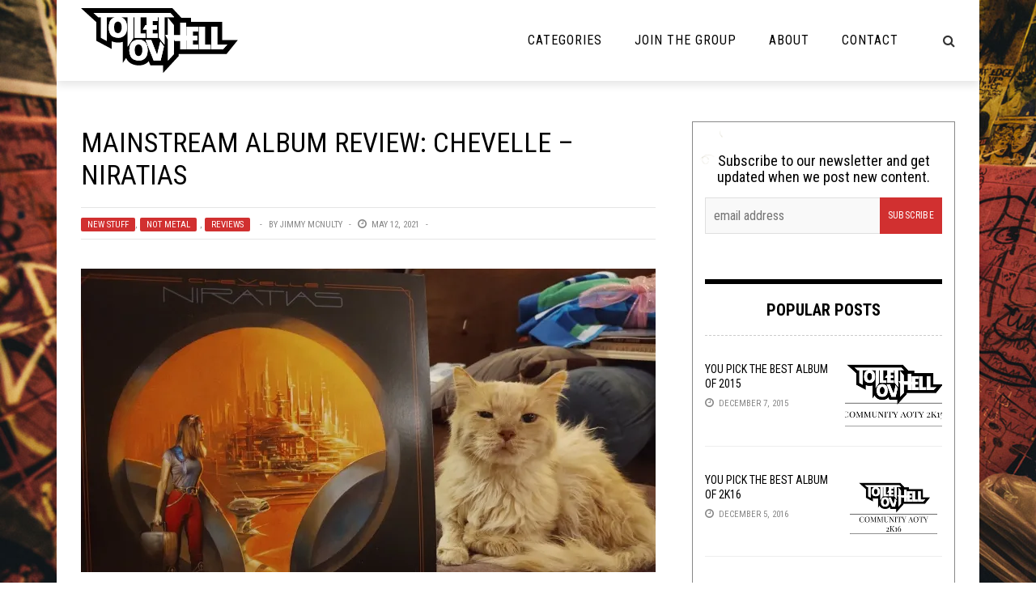

--- FILE ---
content_type: text/html; charset=utf-8
request_url: https://disqus.com/embed/comments/?base=default&f=toiletovhell&t_i=107702%20https%3A%2F%2Ftoiletovhell.com%2F%3Fp%3D107702&t_u=https%3A%2F%2Ftoiletovhell.com%2Fmainstream-album-review-chevelle-niratias%2F&t_e=Mainstream%20Album%20Review%3A%20Chevelle%20%E2%80%93%20NIRATIAS&t_d=Mainstream%20Album%20Review%3A%20Chevelle%20%E2%80%93%20NIRATIAS&t_t=Mainstream%20Album%20Review%3A%20Chevelle%20%E2%80%93%20NIRATIAS&s_o=default
body_size: 5273
content:
<!DOCTYPE html>

<html lang="en" dir="ltr" class="not-supported type-">

<head>
    <title>Disqus Comments</title>

    
    <meta name="viewport" content="width=device-width, initial-scale=1, maximum-scale=1, user-scalable=no">
    <meta http-equiv="X-UA-Compatible" content="IE=edge"/>

    <style>
        .alert--warning {
            border-radius: 3px;
            padding: 10px 15px;
            margin-bottom: 10px;
            background-color: #FFE070;
            color: #A47703;
        }

        .alert--warning a,
        .alert--warning a:hover,
        .alert--warning strong {
            color: #A47703;
            font-weight: bold;
        }

        .alert--error p,
        .alert--warning p {
            margin-top: 5px;
            margin-bottom: 5px;
        }
        
        </style>
    
    <style>
        
        html, body {
            overflow-y: auto;
            height: 100%;
        }
        

        #error {
            display: none;
        }

        .clearfix:after {
            content: "";
            display: block;
            height: 0;
            clear: both;
            visibility: hidden;
        }

        
    </style>

</head>
<body>
    

    
    <div id="error" class="alert--error">
        <p>We were unable to load Disqus. If you are a moderator please see our <a href="https://docs.disqus.com/help/83/"> troubleshooting guide</a>. </p>
    </div>

    
    <script type="text/json" id="disqus-forumData">{"session":{"canModerate":false,"audienceSyncVerified":false,"canReply":true,"mustVerify":false,"recaptchaPublicKey":"6LfHFZceAAAAAIuuLSZamKv3WEAGGTgqB_E7G7f3","mustVerifyEmail":false},"forum":{"aetBannerConfirmation":null,"founder":"63059761","twitterName":"","commentsLinkOne":"1 Comment","guidelines":null,"disableDisqusBrandingOnPolls":false,"commentsLinkZero":"0 Comments","disableDisqusBranding":false,"id":"toiletovhell","createdAt":"2014-07-13T19:48:31.909214","category":"Entertainment","aetBannerEnabled":false,"aetBannerTitle":null,"raw_guidelines":null,"initialCommentCount":null,"votingType":null,"daysUnapproveNewUsers":null,"installCompleted":true,"moderatorBadgeText":"I Am The Law","commentPolicyText":null,"aetEnabled":false,"channel":null,"sort":4,"description":"","organizationHasBadges":true,"newPolicy":true,"raw_description":"","customFont":null,"language":"en","adsReviewStatus":1,"commentsPlaceholderTextEmpty":null,"daysAlive":0,"forumCategory":{"date_added":"2016-01-28T01:54:31","id":4,"name":"Entertainment"},"linkColor":null,"colorScheme":"auto","pk":"3110789","commentsPlaceholderTextPopulated":null,"permissions":{},"commentPolicyLink":null,"aetBannerDescription":null,"favicon":{"permalink":"https://disqus.com/api/forums/favicons/toiletovhell.jpg","cache":"https://c.disquscdn.com/uploads/forums/311/789/favicon.png"},"name":"Toilet Ov Hell","commentsLinkMultiple":"{num} Comments","settings":{"threadRatingsEnabled":false,"adsDRNativeEnabled":false,"behindClickEnabled":false,"disable3rdPartyTrackers":false,"adsVideoEnabled":false,"adsProductVideoEnabled":false,"adsPositionBottomEnabled":false,"ssoRequired":false,"contextualAiPollsEnabled":false,"unapproveLinks":false,"adsPositionRecommendationsEnabled":false,"adsEnabled":false,"adsProductLinksThumbnailsEnabled":false,"hasCustomAvatar":true,"organicDiscoveryEnabled":true,"adsProductDisplayEnabled":false,"adsProductLinksEnabled":false,"audienceSyncEnabled":false,"threadReactionsEnabled":false,"linkAffiliationEnabled":false,"adsPositionAiPollsEnabled":false,"disableSocialShare":false,"adsPositionTopEnabled":false,"adsProductStoriesEnabled":false,"sidebarEnabled":false,"adultContent":false,"allowAnonVotes":false,"gifPickerEnabled":true,"mustVerify":true,"badgesEnabled":false,"mustVerifyEmail":true,"allowAnonPost":false,"unapproveNewUsersEnabled":false,"mediaembedEnabled":true,"aiPollsEnabled":false,"userIdentityDisabled":false,"adsPositionPollEnabled":false,"discoveryLocked":false,"validateAllPosts":false,"adsSettingsLocked":false,"isVIP":false,"adsPositionInthreadEnabled":false},"organizationId":2313781,"typeface":"auto","url":"http://www.toiletovhell.com","daysThreadAlive":0,"avatar":{"small":{"permalink":"https://disqus.com/api/forums/avatars/toiletovhell.jpg?size=32","cache":"https://c.disquscdn.com/uploads/forums/311/789/avatar32.jpg?1405297050"},"large":{"permalink":"https://disqus.com/api/forums/avatars/toiletovhell.jpg?size=92","cache":"https://c.disquscdn.com/uploads/forums/311/789/avatar92.jpg?1405297050"}},"signedUrl":"http://disq.us/?url=http%3A%2F%2Fwww.toiletovhell.com&key=0TrKi3lsV5Zv4YOEF8qZ9A"}}</script>

    <div id="postCompatContainer"><div class="comment__wrapper"><div class="comment__name clearfix"><img class="comment__avatar" src="https://c.disquscdn.com/uploads/users/16858/7613/avatar92.jpg?1439017262" width="32" height="32" /><strong><a href="">Shakes 999</a></strong> &bull; 4 years ago
        </div><div class="comment__content"><p>I have nothing to add to this article except at a local radio station concert in.... 08??? My best friend, shambling drunk off of a full bottle of Jager, BELLOWED out "You guys suck!" during a really quiet part of "chat with the crowd between songs" moment and pissed them off so bad they stopped mid-next song and stormed off the stage. They did not come back.</p><p>This has been random incredibly awkward moments in my life story time with Shakes.</p></div></div><div class="comment__wrapper"><div class="comment__name clearfix"><img class="comment__avatar" src="https://c.disquscdn.com/uploads/users/15027/6878/avatar92.jpg?1434266161" width="32" height="32" /><strong><a href="">Óðinn</a></strong> &bull; 4 years ago
        </div><div class="comment__content"><p>Thanks, Jimmy!</p><p>Love the cat in the header image. Looks so laid back and cool.</p></div></div><div class="comment__wrapper"><div class="comment__name clearfix"><img class="comment__avatar" src="https://c.disquscdn.com/uploads/forums/311/789/avatar92.jpg?1405297050" width="32" height="32" /><strong><a href="">Guest</a></strong> &bull; 4 years ago
        </div><div class="comment__content"></div></div><div class="comment__wrapper"><div class="comment__name clearfix"><img class="comment__avatar" src="https://c.disquscdn.com/uploads/users/15027/6878/avatar92.jpg?1434266161" width="32" height="32" /><strong><a href="">Óðinn</a></strong> &bull; 4 years ago
        </div><div class="comment__content"><p>I think Ceasar and I would be friends. Caesar rocks!</p></div></div><div class="comment__wrapper"><div class="comment__name clearfix"><img class="comment__avatar" src="https://c.disquscdn.com/uploads/users/638/1920/avatar92.jpg?1315345732" width="32" height="32" /><strong><a href="">pheet007</a></strong> &bull; 4 years ago
        </div><div class="comment__content"><p>I like this!  Good hard ass kicking rock and roll with big riffs and a groove.  It's good to know these type of bands are still out there.   Back in the '70's Chevelle would have been considered heavy indeed.  Still are, just a bit more rooted in classic rock and blues.   Wish I had a damn record store around here.  Sometimes I have to wait forever for orders to come in, and sometimes they come in like two days, like an Armored Saint Japanese import!   How that happened I'll never know.  They're a really great band and always have been, and good when you want the heavy superb playing with such great dynamics and chord choices and John Bush's always powerful and tuneful voice.  Armored Saint to me are far superior to Anthrax.</p></div></div><div class="comment__wrapper"><div class="comment__name clearfix"><img class="comment__avatar" src="https://c.disquscdn.com/uploads/users/4532/348/avatar92.jpg?1762143648" width="32" height="32" /><strong><a href="">JW, e.g.</a></strong> &bull; 4 years ago
        </div><div class="comment__content"><p>This might be a rare case of a band that's a big deal on American radio but not up here, instead of the vastly more typical inverse, because I remember hearing their name and one song only a handful of times (at best) in all the years I was a habitual modern rock radio listener.</p><p>Maybe it's different Province to Province, though.</p><p>I will check it out, though, for sure.</p></div></div><div class="comment__wrapper"><div class="comment__name clearfix"><img class="comment__avatar" src="https://c.disquscdn.com/uploads/users/8637/6165/avatar92.jpg?1413902444" width="32" height="32" /><strong><a href="">Denahom Chikn</a></strong> &bull; 4 years ago
        </div><div class="comment__content"><p>It's good! I flip flop between Wonder What's Next and Sci Fi Crimes being my favorite, though.</p></div></div><div class="comment__wrapper"><div class="comment__name clearfix"><img class="comment__avatar" src="https://c.disquscdn.com/uploads/users/16529/1477/avatar92.jpg?1548805262" width="32" height="32" /><strong><a href="">Carlos Parlo</a></strong> &bull; 4 years ago
        </div><div class="comment__content"><p>Great write up Jimmy! Checking this out now and so far it sounds completely different than what I had incorrectly imagined. For years I thought they were a Saliva or Nickelback style rock band...</p></div></div><div class="comment__wrapper"><div class="comment__name clearfix"><img class="comment__avatar" src="https://c.disquscdn.com/uploads/forums/311/789/avatar92.jpg?1405297050" width="32" height="32" /><strong><a href="">Guest</a></strong> &bull; 4 years ago
        </div><div class="comment__content"></div></div><div class="comment__wrapper"><div class="comment__name clearfix"><img class="comment__avatar" src="https://c.disquscdn.com/uploads/users/7605/3094/avatar92.jpg?1514220909" width="32" height="32" /><strong><a href="">Joaquin Stick</a></strong> &bull; 4 years ago
        </div><div class="comment__content"><p>Don't talk shit about Andrew W.K.!!!</p></div></div><div class="comment__wrapper"><div class="comment__name clearfix"><img class="comment__avatar" src="https://c.disquscdn.com/uploads/users/4368/9803/avatar92.jpg?1702921937" width="32" height="32" /><strong><a href="">W. (not a bot)</a></strong> &bull; 4 years ago
        </div><div class="comment__content"><p>Get 'im, Stick!</p></div></div><div class="comment__wrapper"><div class="comment__name clearfix"><img class="comment__avatar" src="https://c.disquscdn.com/uploads/users/16529/1477/avatar92.jpg?1548805262" width="32" height="32" /><strong><a href="">Carlos Parlo</a></strong> &bull; 4 years ago
        </div><div class="comment__content"><p>I've listened to the new one a couple of times now and some of the old ones as well---really solid stuff. Glad you wrote this piece as I never would have checked them out otherwise as I envisioned an entirely different style of music when I heard the name.</p></div></div><div class="comment__wrapper"><div class="comment__name clearfix"><img class="comment__avatar" src="https://c.disquscdn.com/uploads/users/4532/348/avatar92.jpg?1762143648" width="32" height="32" /><strong><a href="">JW, e.g.</a></strong> &bull; 4 years ago
        </div><div class="comment__content"><p>It's been a while since I thought about Kim Mitchell, the true Godfather of party rock.</p></div></div><div class="comment__wrapper"><div class="comment__name clearfix"><img class="comment__avatar" src="https://c.disquscdn.com/uploads/users/8054/4636/avatar92.jpg?1513953495" width="32" height="32" /><strong><a href="">Rolderathis</a></strong> &bull; 4 years ago
        </div><div class="comment__content"><p>Last time I really enjoyed a newish hard rock album was QotSA's <i>...Like Clockwork</i>. Too bad Homme is a shitbag.</p></div></div><div class="comment__wrapper"><div class="comment__name clearfix"><img class="comment__avatar" src="https://c.disquscdn.com/uploads/users/36361/2401/avatar92.jpg?1617215013" width="32" height="32" /><strong><a href="">eenzaamheid</a></strong> &bull; 4 years ago
        </div><div class="comment__content"><p>how so?  I don't know anything about him except "ginger elvis" - maybe that in itself is a sign?</p></div></div><div class="comment__wrapper"><div class="comment__name clearfix"><img class="comment__avatar" src="https://c.disquscdn.com/uploads/users/8054/4636/avatar92.jpg?1513953495" width="32" height="32" /><strong><a href="">Rolderathis</a></strong> &bull; 4 years ago
        </div><div class="comment__content"><p>He kicked a a lady in the face on purpose. Just take a quick gander at his Wiki page. At least he's not a Nazi??</p></div></div><div class="comment__wrapper"><div class="comment__name clearfix"><img class="comment__avatar" src="https://c.disquscdn.com/uploads/users/15027/6878/avatar92.jpg?1434266161" width="32" height="32" /><strong><a href="">Óðinn</a></strong> &bull; 4 years ago
        </div><div class="comment__content"><p>I got cancelled by the outrage mob. ;)</p><p><a href="https://uploads.disquscdn.com/images/e23181cdd19349a75ebeb9679504cd2c970e1782abaf3169111837d22c7152ff.png" rel="nofollow noopener" target="_blank" title="https://uploads.disquscdn.com/images/e23181cdd19349a75ebeb9679504cd2c970e1782abaf3169111837d22c7152ff.png">https://uploads.disquscdn.c...</a></p></div></div><div class="comment__wrapper"><div class="comment__name clearfix"><img class="comment__avatar" src="https://c.disquscdn.com/uploads/users/15027/6878/avatar92.jpg?1434266161" width="32" height="32" /><strong><a href="">Óðinn</a></strong> &bull; 4 years ago
        </div><div class="comment__content"><p>I still can't believe he just casually kicked that woman in the face.</p><p>Well...I guess I can believe it, but still, fuck that guy.</p></div></div><div class="comment__wrapper"><div class="comment__name clearfix"><img class="comment__avatar" src="https://c.disquscdn.com/uploads/forums/311/789/avatar92.jpg?1405297050" width="32" height="32" /><strong><a href="">Sharon Shields</a></strong> &bull; 2 years ago
        </div><div class="comment__content"><p>Honestly, 'Remember When' is currently my favorite song. <br>It has sunk it's melodic hook, deep into my unsuspecting flesh.... and remained there. <br>I can have music streaming in the background, all fine tuned to my own particular brand of eclecti listening, and the moment this comes on... it must be turned UP! <br>The feeling I get from hearing it... Swoon! Not much does this for me, these days. And once I heard several different songs, all I could think, was, NAILED IT! <br>For me, this album is golden!</p></div></div><div class="comment__wrapper"><div class="comment__name clearfix"><img class="comment__avatar" src="https://c.disquscdn.com/uploads/users/7675/4176/avatar92.jpg?1540567529" width="32" height="32" /><strong><a href="">Jack Bauer</a></strong> &bull; 4 years ago
        </div><div class="comment__content"><p>Always loved this band but this album just blows everything else they have done out of the water. It's so fucking good.</p></div></div><div class="comment__wrapper"><div class="comment__name clearfix"><img class="comment__avatar" src="https://c.disquscdn.com/uploads/users/14436/2548/avatar92.jpg?1573347217" width="32" height="32" /><strong><a href="">Endrot</a></strong> &bull; 4 years ago
        </div><div class="comment__content"><p>I had their first album, <i>Point #1</i>, back in the 90s when I was a born again Christian, because it was on a Christian record label and, despite their distancing from it now, definitely had Christianish lyrics and a Christian marketing campaign. It's actually not a bad album, and Steve Albini's production is really good.</p></div></div><div class="comment__wrapper"><div class="comment__name clearfix"><img class="comment__avatar" src="https://c.disquscdn.com/uploads/users/7605/3094/avatar92.jpg?1514220909" width="32" height="32" /><strong><a href="">Joaquin Stick</a></strong> &bull; 4 years ago
        </div><div class="comment__content"><p>I also enjoyed this album. Great review Jimbo. I was mildly annoyed by the way he sings Mars in that one track though, for some reason. With this type of music, I always find something in a song that I hate and then that's all I can hear.</p></div></div></div>


    <div id="fixed-content"></div>

    
        <script type="text/javascript">
          var embedv2assets = window.document.createElement('script');
          embedv2assets.src = 'https://c.disquscdn.com/embedv2/latest/embedv2.js';
          embedv2assets.async = true;

          window.document.body.appendChild(embedv2assets);
        </script>
    



    
</body>
</html>


--- FILE ---
content_type: application/javascript; charset=utf-8
request_url: https://toiletovhell.com/wp-content/themes/the-rex/plugins/login-with-ajax/login-with-ajax.source.js?ver=4.5.1
body_size: 2623
content:
/* Customize from here downwards */
jQuery(document).ready( function($) {
	//TODO some backwards compatability here -
	if( $('#LoginWithAjax').length > 0 ){
		$('#LoginWithAjax').addClass('lwa');
		$('#LoginWithAjax_Status').addClass('lwa-status');
		$('#LoginWithAjax_Register').addClass('lwa-register');
		$('#LoginWithAjax_Remember').addClass('lwa-remember');
		$('#LoginWithAjax_Links_Remember').addClass('lwa-links-remember');
		$('#LoginWithAjax_Links_Remember_Cancel').addClass('lwa-links-remember-cancel');
		$('#LoginWithAjax_Form').addClass('lwa-form');
	}
	/*
	 * links
	 * add action input htmls
	 */
	//Remember and register form AJAX
 	$('form.bk-lwa-form, form.bk-lwa-remember, div.lwa-register form').submit(function(event){
		//Stop event, add loading pic...
 		event.preventDefault();
 		var form = $(this);
 		var statusElement = form.find('.lwa-status');
 		if( statusElement.length == 0 ){
 			statusElement = $('<span class="lwa-status"></span>');
 			form.prepend(statusElement);
 		}
 		var ajaxFlag = form.find('.lwa-ajax');
 		if( ajaxFlag.length == 0 ){
 			ajaxFlag = $('<input class="lwa-ajax" name="lwa" type="hidden" value="1" />');
 			form.prepend(ajaxFlag);
 		}
		$('<div class="lwa-loading"></div>').prependTo(form);
		//Make Ajax Call
		$.ajax({
			type : 'POST',
			url : form.attr('action'),
			data : form.serialize(),
			success : function(data){
				lwaAjax( data, statusElement );
				$(document).trigger('lwa_' + data.action, [data, form]);
			},
			error : function(){ lwaAjax({}, statusElement); },
			dataType : 'jsonp'
		});
		//trigger event
	});
 	
 	//Catch login actions
 	$(document).on('lwa_login', function(event, data, form){
		if(data.result === true){
			//Login Successful - Extra stuff to do
			if( data.widget != null ){
				$.get( data.widget, function(widget_result) {
					var newWidget = $(widget_result); 
					form.parent('.lwa').replaceWith(newWidget);
					var lwaSub = newWidget.find('.').show();
					var lwaOrg = newWidget.parent().find('.lwa-title');
					lwaOrg.replaceWith(lwaSub);
				});
			}else{
				if(data.redirect == null){
					window.location.reload();
				}else{
					window.location = data.redirect;
				}
			}
		}
 	});
 	
	//Registration overlay
 	$('.lwa-modal').each( function(i,e){
 		var modal = $(e);
 		modal.parents('.lwa').data('modal', modal);
 		$('body').append($('<div class="lwa"></div>').append(modal));
 	});
	$(document).on('click', ".lwa-links-modal",  function(e){
		e.preventDefault();
		target = $(this).parents('.lwa').data('modal');
        console.log($(this).parents('.lwa'));
		target.reveal({
			 modalbgclass: 'lwa-modal-bg bk-modal-bg',
		     dismissmodalclass: 'lwa-modal-close'    //the class of a button or element that will close an open modal
		});
	});	
	
	//Handle a AJAX call for Login, RememberMe or Registration
	function lwaAjax( data, statusElement ){
		$('.lwa-loading').remove();
		statusElement = $(statusElement);
		if(data.result === true){
			//Login Successful
			statusElement.attr('class','lwa-status lwa-status-confirm').html(data.message); //modify status content
		}else if( data.result === false ){
			//Login Failed
			statusElement.attr('class','lwa-status lwa-status-invalid').html(data.error); //modify status content
			//We assume a link in the status message is for a forgotten password
			statusElement.find('a').click(function(event){
				event.preventDefault();
				$(this).parents('.lwa').find('form.lwa-remember').show('slow');
			});
		}else{	
			//If there already is an error element, replace text contents, otherwise create a new one and insert it
			statusElement.attr('class','lwa-status lwa-status-invalid').html('An error has occured. Please try again.'); //modify status content
		}
	}

});

/* http://zurb.com/playground/reveal-modal-plugin */
/*
 * jQuery Reveal Plugin 1.0
 * www.ZURB.com
 * Copyright 2010, ZURB
 * Free to use under the MIT license.
 * http://www.opensource.org/licenses/mit-license.php
*/

(function($) {

/*---------------------------
 Defaults for Reveal
----------------------------*/
	 
/*---------------------------
 Listener for data-reveal-id attributes
----------------------------*/

	$('a[data-reveal-id]').on('click', function(e) {
		e.preventDefault();
		var modalLocation = $(this).attr('data-reveal-id');
		$('#'+modalLocation).reveal($(this).data());
	});

/*---------------------------
 Extend and Execute
----------------------------*/

    $.fn.reveal = function(options) {
        
        
        var defaults = {  
	    	animation: 'fadeAndPop', //fade, fadeAndPop, none
		    animationspeed: 300, //how fast animtions are
		    closeonbackgroundclick: true, //if you click background will modal close?
		    dismissmodalclass: 'close-reveal-modal', //the class of a button or element that will close an open modal
		    modalbgclass : 'reveal-modal-bg'
    	}; 
    	
        //Extend dem' options
        var options = $.extend({}, defaults, options); 
	
        return this.each(function() {
        
/*---------------------------
 Global Variables
----------------------------*/
        	var modal = $(this),
        		topMeasure  = parseInt(modal.css('top')),
				topOffset = modal.height() + topMeasure,
          		locked = false,
				modalBG = $('.'+options.modalbgclass);

/*---------------------------
 Create Modal BG
----------------------------*/
			if(modalBG.length == 0) {
				modalBG = $('<div class="'+options.modalbgclass+'" />').insertAfter(modal);
			}
			if( modal.find('.'+options.dismissmodalclass).length == 0 ){
				modal.append('<a class="'+options.dismissmodalclass+'">&#215;</a>');
			}
     
/*---------------------------
 Open & Close Animations
----------------------------*/
			//Entrance Animations
			modal.bind('reveal:open', function () {
			  modalBG.unbind('click.modalEvent');
				$('.' + options.dismissmodalclass).unbind('click.modalEvent');
				if(!locked) {
					lockModal();
					if(options.animation == "fadeAndPop") {
						modal.css({'top': $(document).scrollTop()-topOffset, 'opacity' : 0, 'visibility' : 'visible', 'display':'block'});
						modalBG.fadeIn(options.animationspeed/2);
						modal.delay(options.animationspeed/2).animate({
							"top": $(document).scrollTop()+topMeasure + 'px',
							"opacity" : 1
						}, options.animationspeed,unlockModal());					
					}
					if(options.animation == "fade") {
						modal.css({'opacity' : 0, 'visibility' : 'visible', 'top': $(document).scrollTop()+topMeasure, 'display':'block'});
						modalBG.fadeIn(options.animationspeed/2);
						modal.delay(options.animationspeed/2).animate({
							"opacity" : 1
						}, options.animationspeed,unlockModal());					
					} 
					if(options.animation == "none") {
						modal.css({'visibility' : 'visible', 'top':$(document).scrollTop()+topMeasure, 'display':'block'});
						modalBG.css({"display":"block"});	
						unlockModal()				
					}
				}
				modal.unbind('reveal:open');
			}); 	

			//Closing Animation
			modal.bind('reveal:close', function () {
			  if(!locked) {
					lockModal();
					if(options.animation == "fadeAndPop") {
						modalBG.delay(options.animationspeed).fadeOut(options.animationspeed);
						modal.animate({
							"top":  $(document).scrollTop()-topOffset + 'px',
							"opacity" : 0
						}, options.animationspeed/2, function() {
							modal.css({'top':topMeasure, 'opacity' : 1, 'visibility' : 'hidden'});
							unlockModal();
						});					
					}  	
					if(options.animation == "fade") {
						modalBG.delay(options.animationspeed).fadeOut(options.animationspeed);
						modal.animate({
							"opacity" : 0
						}, options.animationspeed, function() {
							modal.css({'opacity' : 1, 'visibility' : 'hidden', 'top' : topMeasure});
							unlockModal();
						});					
					}  	
					if(options.animation == "none") {
						modal.css({'visibility' : 'hidden', 'top' : topMeasure});
						modalBG.css({'display' : 'none'});	
					}		
				}
				modal.unbind('reveal:close');
			});     
   	
/*---------------------------
 Open and add Closing Listeners
----------------------------*/
        	//Open Modal Immediately
    	modal.trigger('reveal:open')
			
			//Close Modal Listeners
			var closeButton = $('.' + options.dismissmodalclass).bind('click.modalEvent', function () {
			  modal.trigger('reveal:close')
			});
			
			if(options.closeonbackgroundclick) {
				modalBG.css({"cursor":"pointer"})
				modalBG.bind('click.modalEvent', function () {
				  modal.trigger('reveal:close')
				});
			}
			$('body').keyup(function(e) {
        		if(e.which===27){ modal.trigger('reveal:close'); } // 27 is the keycode for the Escape key
			});
			
			
/*---------------------------
 Animations Locks
----------------------------*/
			function unlockModal() { 
				locked = false;
			}
			function lockModal() {
				locked = true;
			}	
			
        });//each call
    }//orbit plugin call
})(jQuery);

--- FILE ---
content_type: application/javascript; charset=utf-8
request_url: https://toiletovhell.com/wp-content/themes/the-rex/js/onviewport.js?ver=6.5.7
body_size: 964
content:
(function($){"use strict";

  /**
   * Copyright 2012, Digital Fusion
   * Licensed under the MIT license.
   * http://teamdf.com/jquery-plugins/license/
   *
   * @author Sam Sehnert
   * @desc A small plugin that checks whether elements are within
   *     the user visible viewport of a web browser.
   *     only accounts for vertical position, not horizontal.
   */

  $.fn.visible = function(partial) {
    if (typeof ($(this).offset()) !== 'undefined') {
        
        var $t            = $(this),
          $w            = $(window),
          viewTop       = $w.scrollTop(),
          viewBottom    = viewTop + $w.height(),
          _top          = $t.offset().top,
          _bottom       = _top + $t.height(),
          compareTop    = partial === true ? _bottom : _top,
          compareBottom = partial === true ? _top : _bottom;
        
        return (((compareBottom <= viewBottom) && (compareTop >= viewTop)) || ((compareBottom <= viewBottom) && (compareTop >= viewTop)));
    }

  };
  jQuery(document).ready(function($) {
    
        var bkWindow = $(window),
            bkRatingBars = $('.bk-overlay').find('.bk-zero-trigger'),
            bkthumbnail, bkcalendarmeta;
        
        $('#body-wrapper').imagesLoaded(function(){
            setTimeout(function() {
                bkthumbnail = $('#page-wrap').find('.thumb');
                $.each(bkthumbnail, function(i, value) {
                    var bkValue = $(value);
                    if (( bkValue.visible(true) )&& ( bkValue.hasClass('hide-thumb'))) {
                        bkValue.removeClass('hide-thumb');                
                    } 
                });
                bkcalendarmeta = $('#page-wrap').find('.bk-calendar-meta');
                $.each(bkcalendarmeta, function(i, value) {
                    var bkCalendarMeta = $(value);
                    if (( bkCalendarMeta.visible(true) )&& ( bkCalendarMeta.hasClass('bk-hide-calendar'))) {
                        bkCalendarMeta.removeClass('bk-hide-calendar');                
                    } 
                });
                $.each(bkRatingBars, function(i, value) {
                    var bkValue = $(value);
                    if ( bkValue.visible(true) ) {
                        bkValue.removeClass('bk-zero-trigger'); 
                        bkValue.addClass('bk-bar-ani'); 
                   
                    } 
                });
            },1200);
        });   
     
        setTimeout(function() {
            bkWindow.scroll(function(event) {
                bkthumbnail = $('#page-wrap').find('.thumb');
                $.each(bkthumbnail, function(i, value) {
                    var bkValue = $(value);
                    if ( ( bkValue.visible(true) ) && ( bkValue.hasClass('hide-thumb') ) ) {
                        bkValue.removeClass('hide-thumb');  
                    } 
                });    
                bkcalendarmeta = $('#page-wrap').find('.bk-calendar-meta');
                $.each(bkcalendarmeta, function(i, value) {
                    var bkCalendarMeta = $(value);
                    if (( bkCalendarMeta.visible(true) )&& ( bkCalendarMeta.hasClass('bk-hide-calendar'))) {
                        bkCalendarMeta.removeClass('bk-hide-calendar');                
                    } 
                }); 
                $.each(bkRatingBars, function(i, value) {
                    var bkValue = $(value);
                    if ( ( bkValue.visible(true) ) && ( bkValue.hasClass('bk-zero-trigger') ) ) {
        
                      bkValue.removeClass('bk-zero-trigger'); 
                      bkValue.addClass('bk-bar-ani'); 
                    } 
                });
            });
        },2000);  
        
          	/* Show bottom single post recommend box */
    	if ($('.recommend-box')[0]) {
    		var random_post = $('.recommend-box');
            bkWindow.scroll(function(event) {
        		if ($('.footer').visible(true)){
        			random_post.addClass('recommend-box-on');
        		} else {
        			random_post.removeClass('recommend-box-on');
        		}
            });
    		
    		$('.recommend-box .close').on("click", function(e){
    			e.preventDefault();
    			$('.recommend-box').toggleClass('recommend-box-on recommend-box-off');
    		});
    	}
    }); 
})(jQuery);